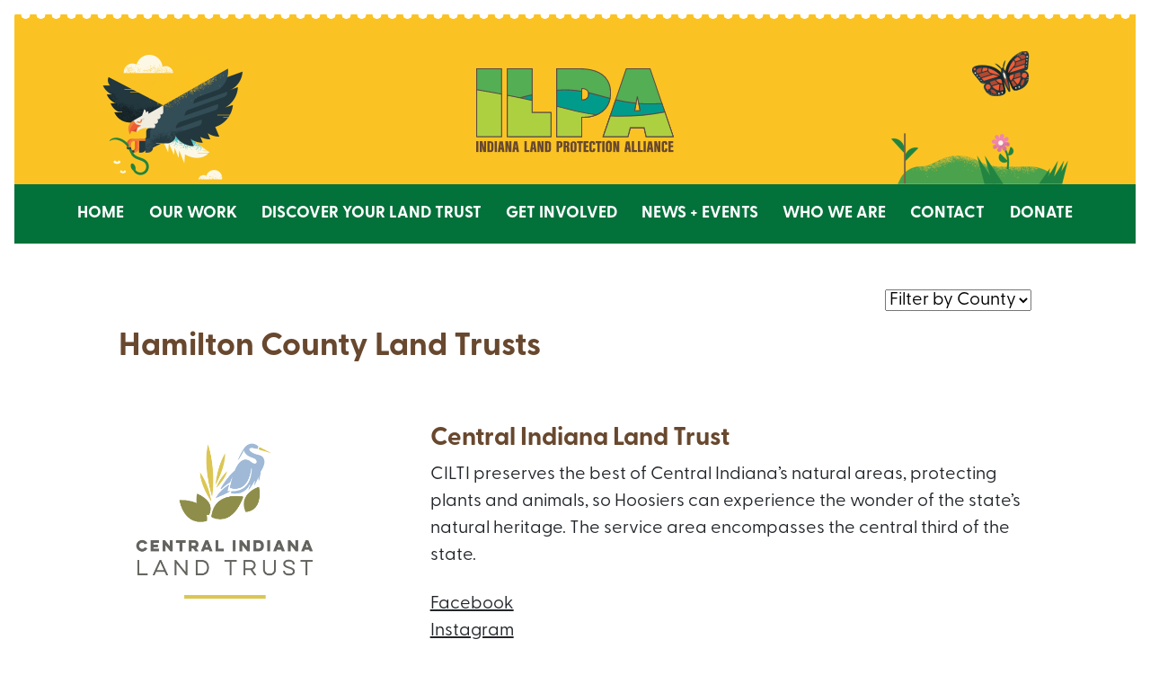

--- FILE ---
content_type: text/css
request_url: https://www.protectindianaland.org/wp-content/themes/ilpa-bootstrap-child-theme/style.css?ver=3.3.1.1670186753
body_size: 2542
content:
/*!
Theme Name: ILPA Bootstrap Child Theme
Template: development-bootstrap-theme-5-2-2
Author: Ian J. Whitmore
Description: Custom bootstrap theme
Tags: custom-background,custom-colors,featured-images,flexible-header,microformats,post-formats,rtl-language-support,theme-options,translation-ready,accessibility-ready
Version: 3.3.1.1670186753
Updated: 01.02.2023
*/.bg-gold{background-color:#fac323}.bg-darkgreen{background-color:#03713a}.bg-lightgreen{background-color:#cde7d0}*{-webkit-font-smoothing:antialiased;-moz-osx-font-smoothing:grayscale}body{background:#fff !important;font-family:greycliff-cf,sans-serif !important;font-weight:400;font-size:1.25rem !important;line-height:1.5 !important}body a{color:inherit;text-decoration:none;text-decoration-thickness:1px;text-underline-offset:2px;-webkit-transition:all .2s;-moz-transition:all .2s;transition:all .2s}body a:hover,body a:active,body a:visited{color:inherit}body p{margin-bottom:1.5rem !important}body .wide-column-block p>a,body .wide-column-block a,body .landtrust-block p>a,body .landtrust-block a,body article p>a,body article a{text-decoration:underline}body .wide-column-block p>a:hover,body .wide-column-block a:hover,body .landtrust-block p>a:hover,body .landtrust-block a:hover,body article p>a:hover,body article a:hover{color:#03713a;text-decoration-color:#03713a}@media screen and (max-width: 718px){body{font-size:1.1rem !important;line-height:1.4 !important}}@media screen and (max-width: 576px){body{font-size:1rem !important}}img{max-width:100%;height:auto}@media screen and (max-width: 576px){img.alignright{display:block !important;float:none;margin:0;margin-bottom:2rem}}h1,h2,h3,h4,h5,h6{font-weight:700 !important;color:#68482e;margin-bottom:.5rem !important}h1+p,h1+ul,h1 blockquote,h2+p,h2+ul,h2 blockquote,h3+p,h3+ul,h3 blockquote,h4+p,h4+ul,h4 blockquote,h5+p,h5+ul,h5 blockquote,h6+p,h6+ul,h6 blockquote{margin-top:1.5rem !important}h1{font-size:2.25rem !important}h2{font-size:1.75rem !important}h3{font-size:1.5rem !important}h4{font-size:1.25rem !important}@media screen and (max-width: 768px){h1{font-size:1.8rem !important}h2{font-size:1.3rem !important}h3{font-size:1.05rem !important}}hr{color:#68482e !important;background-color:#68482e !important;height:2px;opacity:1 !important}blockquote{font-weight:700;padding-left:2rem;padding-right:2rem}button{border:none;outline:none;background:none;background-color:#03713a;color:#fff;font-weight:700}button a{text-transform:uppercase;text-decoration:none !important;color:#fff;display:block;padding:.75rem 1.25rem}button a:hover{color:#fac323 !important}#main ul li{list-style:none}#main ul li:before{content:"•";font-size:1rem;vertical-align:baseline;display:inline-block;margin-right:.75rem}.caption,.wp-caption-text{margin-top:.35rem;font-size:1rem}img.alignright{margin-top:1rem}.edge{background-image:url("img/ilpa-edge-01-01.svg");background-size:17px auto}.edge-top{background-position:top center;background-repeat:repeat-x}.edge-bottom{background-image:url("img/ilpa-bottom-edge.svg");background-position:bottom center;background-repeat:repeat-x}@media screen and (max-width: 576px){.edge{background-size:10px auto}}footer>.container-fluid>.row>.container-fluid>.row{border-top:20px solid #03713a}#navbar{color:#fff !important;text-align:center}#navbar ul{justify-content:center;width:100%}#navbar li,#navbar a{list-style:none !important;text-transform:uppercase;color:#fff !important;font-weight:700;font-size:1.125rem;line-height:1}#navbar li:before,#navbar a:before{display:none}@media screen and (max-width: 1200px){#navbar li,#navbar a{font-size:1rem}}@media screen and (max-width: 992px){#navbar li,#navbar a{font-size:.9rem}}#navbar li{list-style:none !important;margin:0 .35rem}#navbar li a:hover{color:#fac323 !important}#navbar .current-menu-parent>a,#navbar .current-menu-parent a.active,#navbar .current-menu-item>a,#navbar .current-menu-item a.active{background-color:rgba(0,0,0,0) !important;color:#fac323 !important}#navbar li.hide{display:none !important}.navbar-toggler{border:none !important;border:2px solid #fac323 !important;width:40px !important;max-width:50px !important;right:-10px;position:absolute;top:-21px;background-color:#03713a !important;border-radius:50% !important;height:40px;z-index:500;padding:0 !important}.navbar-toggler:focus{box-shadow:none !important}.navbar-toggler .navbar-toggler-icon{background-image:url("img/menu.svg")}.navbar-toggler .navbar-toggler-icon:focus-visible{outline:none !important}.dropdown:hover .dropdown-menu,.dropdown-menu.show{display:block;margin-top:-1px}@media screen and (max-width: 992px){.dropdown:hover .dropdown-menu,.dropdown-menu.show{text-align:center}.dropdown:hover .dropdown-menu li:first-of-type,.dropdown-menu.show li:first-of-type{border-top:1px solid #cde7d0 !important}.dropdown:hover .dropdown-menu li,.dropdown-menu.show li{border-bottom:1px solid #cde7d0}.dropdown:hover .dropdown-menu li a,.dropdown-menu.show li a{display:inline-block !important;color:#fac323 !important}}.dropdown:hover>.dropdown-menu,.dropend:hover>.dropdown-menu{display:block;margin-top:.125em;margin-left:.125em}a[data-bs-toggle=dropdown]:after{display:none}.dropdown-menu{margin-left:.125em;width:auto !important;border:none !important;border-radius:0 !important;background-color:#03713a !important;padding-left:0 !important;margin-top:-1px !important;z-index:200}.dropdown-menu li{padding:.5rem 1rem}.dropdown-menu li a{padding:0}.dropdown-menu li a:hover{background-color:rgba(0,0,0,0)}#main{margin-top:0 !important}.container{max-width:1320px !important}.content-block{padding-top:3rem;padding-bottom:3rem}.content-block p,.content-block ul{margin-bottom:1.5rem !important}@media screen and (max-width: 768px){.content-block{padding-top:2rem;padding-bottom:2rem}}@media screen and (max-width: 576px){.content-block{padding-top:1rem;padding-bottom:1rem}}.content-block.image-media-block{padding-top:5rem;padding-bottom:5rem}@media screen and (max-width: 768px){.content-block.image-media-block{padding-top:3.5rem;padding-bottom:3.5rem}}@media screen and (max-width: 576px){.content-block.image-media-block{padding-top:2.25rem;padding-bottom:2.25rem}}.content-block.wide-slideshow-block,.content-block.wide-media-block{padding-top:0;padding-bottom:0}.content-block.single-cta-block{color:#03713a !important}.content-block.single-cta-block h2,.content-block.single-cta-block h3{color:#03713a !important}.content-block.bg-darkgreen{color:#fff}.content-block.bg-darkgreen h2,.content-block.bg-darkgreen h3,.content-block.bg-darkgreen h4,.content-block.bg-darkgreen h5{color:#fac323}.content-block.bg-darkgreen button{background-color:#fff;color:#03713a}.content-block.bg-darkgreen button a{color:#03713a}.content-block.bg-lightgreen button{background-color:#fff;color:#03713a}.content-block.bg-lightgreen button a{color:#03713a}.content-block.bg-gold button{background-color:#03713a;color:#fff}.content-block.bg-gold button a{color:#fff}.image-caption{position:absolute;z-index:2000;left:0;right:0;bottom:0;color:#fff;padding:.75rem 1rem;font-weight:700;background-color:rgba(0,0,0,.1);font-size:1rem}.image-caption p{margin-bottom:0 !important}.image-column{padding-left:2rem !important;padding-right:2rem !important}.reverse-columns .image-column{order:2}.reverse-columns .text-column{margin-left:0;order:1}@media screen and (max-width: 576px){.reverse-columns .image-column{margin-left:auto;order:1}.reverse-columns .text-column{order:2}}.gswpts_tables_container{margin:0 !important;padding:0 !important}.gswpts_tables_container td{white-space:normal !important;vertical-align:middle !important}.gswpts_tables_container .gswpts_tables_container table .expanded_style{white-space:wrap !important;word-wrap:normal !important;vertical-align:middle !important}.gswpts_tables_content a{color:#03713a !important}.gswpts_tables_content .pagination.menu>*{color:#03713a !important}@media screen and (max-width: 768px){.gswpts_tables_container.collapse_style tbody tr td:first-of-type{background-color:#cde7d0 !important}.dataTables_scrollHeadInner{display:none !important}}.gswpts_tables_container div.dataTables_wrapper div.dataTables_info{white-space:normal !important}.slideshow-container{position:relative}.swiper-slide img{width:100%}.swiper-info{position:absolute;bottom:0;right:0;left:0;z-index:3000;text-align:right;color:#fff;padding:.75rem 1rem;font-weight:700;background-color:rgba(0,0,0,.2);font-size:1rem}.swiper-info .swiper-slide{opacity:0 !important;text-align:right}.swiper-info .swiper-slide p{margin-left:50%;margin-top:0 !important;margin-bottom:0 !important}.swiper-info .swiper-slide-active{opacity:100 !important}@media screen and (max-width: 576px){.swiper-info{color:#333;background-color:rgba(0,0,0,0);right:0;padding-right:0;display:none}.swiper-info .caption{font-size:.8rem;width:50%}}.swiper-pagination-fraction{width:100vw;position:absolute;bottom:0;right:0;left:1rem;z-index:3001;text-align:left;color:#fff;font-weight:600;padding:.75rem 0;font-size:1rem}.swiper-pagination-fraction .swiper-pagination-current,.swiper-pagination-fraction .swiper-pagination-total{min-width:1.25rem;display:inline-block}.swiper-pagination-fraction .swiper-pagination-total{margin-left:.125rem}@media screen and (max-width: 576px){.swiper-pagination-fraction{position:relative;font-size:.8rem;background-color:rgba(0,0,0,0);color:#333;padding-left:0;left:0}}@media screen and (max-width: 576px){.swiper-slide img{height:150px !important;width:fit-content !important;max-width:fit-content}}.date-stack{font-weight:700;color:#03713a;font-size:1.5rem;float:left;margin-right:1rem;text-align:center}.date-stack>.day,.date-stack>.month{padding:0 .25rem;text-align:center}.date-stack>.day{text-align:center;border-bottom:2px solid #03713a}.card{border:none !important}.card h4{font-size:1.25rem !important}.card h4 a{color:#333 !important}.card .read-more{font-size:1rem;font-weight:700;text-decoration:underline;margin-top:.5rem;text-align:right}.post-btn{color:#03713a}.post-btn:hover{color:#fac323}.post-thumbnail{border:4px solid #03713a}.navigation.pagination{display:block;width:100%;font-weight:700;border-top:1px solid #333;margin-top:4rem;margin-bottom:4rem}.page-numbers{display:inline-block;padding:1rem}.page-numbers.current{color:#03713a}footer{font-size:.875rem}@media screen and (max-width: 576px){footer .footer-logo{max-width:150px}}.bird-bg{background-image:url("img/illus/footer-bird.png");background-position:bottom left;background-repeat:no-repeat;background-size:223px auto;min-height:320px;margin-bottom:20px;margin-bottom:-10px;padding-bottom:3rem}@media screen and (max-width: 768px){.bird-bg{background-size:144px auto;min-height:480px;margin-bottom:-20px}}@media screen and (max-width: 576px){.bird-bg{padding-bottom:12rem !important}}.footer-nav{padding-top:1.5rem}.footer-nav ul{margin:0 !important;padding:1rem 0 !important}.footer-nav li{list-style:none !important;display:inline-block !important}.footer-nav li:before{display:none !important}.footer-nav li a{display:inline-block;padding-right:1rem;color:#03713a !important;text-transform:uppercase}.footer-nav li a:hover{color:#333 !important}@media screen and (max-width: 576px){.footer-nav li{display:block !important}}.address span{display:inline-block}@media screen and (max-width: 576px){.address span{display:block}}.address .bullet{padding:0 .25rem}@media screen and (max-width: 768px){.address .bullet{display:none}}@media screen and (max-width: 768px){.footer-spacer{display:none}}.alert-warning{background-color:#cde7d0 !important;color:#03713a !important;border:none !important;border-radius:0 !important;justify-content:center !important}.default form{display:flex;flex-direction:column;text-align:center;justify-content:center;align-items:center}.default form .input-group{margin:2rem 0}input[type=password],input[type=text]{border-radius:0}input.btn{background-color:#03713a;color:#fff;border:1px solid #03713a;border-radius:0;text-transform:uppercase;font-weight:700}input.btn:hover{background-color:#fac323;border:1px solid #fac323;color:#03713a}


--- FILE ---
content_type: image/svg+xml
request_url: https://www.protectindianaland.org/wp-content/themes/ilpa-bootstrap-child-theme/img/ilpa-edge-01-01.svg
body_size: 70
content:
<?xml version="1.0" encoding="utf-8"?>
<!-- Generator: Adobe Illustrator 27.0.1, SVG Export Plug-In . SVG Version: 6.00 Build 0)  -->
<svg version="1.1" id="Layer_1" xmlns="http://www.w3.org/2000/svg" xmlns:xlink="http://www.w3.org/1999/xlink" x="0px" y="0px"
	 viewBox="0 0 19 6" style="enable-background:new 0 0 19 6;" xml:space="preserve">
<style type="text/css">
	.st0{fill:#FFFFFF;}
</style>
<path class="st0" d="M15,0H4c0,2,1.5,6,5.5,6S15,2,15,0z"/>
</svg>


--- FILE ---
content_type: image/svg+xml
request_url: https://www.protectindianaland.org/wp-content/themes/ilpa-bootstrap-child-theme/img/ilpa-bottom-edge.svg
body_size: 72
content:
<?xml version="1.0" encoding="utf-8"?>
<!-- Generator: Adobe Illustrator 27.0.1, SVG Export Plug-In . SVG Version: 6.00 Build 0)  -->
<svg version="1.1" id="Layer_1" xmlns="http://www.w3.org/2000/svg" xmlns:xlink="http://www.w3.org/1999/xlink" x="0px" y="0px"
	 viewBox="0 0 19 6" style="enable-background:new 0 0 19 6;" xml:space="preserve">
<style type="text/css">
	.st0{fill:#FFFFFF;}
</style>
<path class="st0" d="M15,6H4c0-2,1.5-6,5.5-6S15,4,15,6z"/>
</svg>


--- FILE ---
content_type: image/svg+xml
request_url: https://www.protectindianaland.org/wp-content/themes/ilpa-bootstrap-child-theme/img/ilpa-header-logo.svg
body_size: 5948
content:
<svg width="220" height="94" viewBox="0 0 220 94" fill="none" xmlns="http://www.w3.org/2000/svg">
<g clip-path="url(#clip0_14_167)">
<path d="M28.2939 0.533325H0.555176V75.9575H28.2939V0.533325Z" fill="#54AE54"/>
<path d="M28.8047 76.4909H0.555176V75.4242H27.7387V1.06669H0.555176V0H28.8047V76.4909Z" fill="#5B4B43"/>
<path d="M83.194 75.9575H34.6012V0.533325H62.3399V49.179H83.194V75.9575Z" fill="#54AE54"/>
<path d="M83.7048 76.4909H34.0682V0H62.9396V48.6457H83.7715L83.7048 76.4909ZM35.1343 75.4242H82.661V49.7124H61.807V1.06669H35.1565L35.1343 75.4242Z" fill="#5B4B43"/>
<path d="M149.376 23.5117C149.051 20.0122 147.975 16.624 146.222 13.5781C140.248 3.37784 127.212 0.533325 115.241 0.533325H89.7456V75.9575H117.462V54.4903H118.395C123.788 54.5774 129.145 53.6033 134.163 51.6235C138.955 49.7609 143.026 46.4123 145.778 42.0677C147.372 39.4456 148.471 36.5532 149.021 33.5342C149.406 31.4828 149.592 29.399 149.576 27.3118C149.579 26.0424 149.513 24.7738 149.376 23.5117ZM125.191 28.8896C125.191 32.423 122.97 35.2453 118.217 35.2453H117.462V22.6228H118.217C119.302 22.54 120.39 22.7188 121.391 23.1442C122.392 23.5696 123.276 24.2291 123.969 25.0673C124.451 25.7315 124.792 26.488 124.969 27.2896C125.107 27.8119 125.182 28.3492 125.191 28.8896Z" fill="#54AE54"/>
<path d="M117.995 76.4909H89.1238V0H115.241C126.013 0 140.226 2.22228 146.689 13.3337C148.47 16.4439 149.568 19.8987 149.909 23.4673C150.044 24.7518 150.111 26.0425 150.109 27.334C150.121 29.4505 149.936 31.5635 149.554 33.6453C148.987 36.7359 147.857 39.6961 146.223 42.3789C143.41 46.8132 139.255 50.2315 134.363 52.1347C129.286 54.1568 123.858 55.1464 118.395 55.0459H117.995V76.4909ZM90.2564 75.4242H116.907V53.957H118.351C123.669 54.0605 128.954 53.101 133.897 51.1347C138.58 49.3076 142.561 46.0392 145.268 41.8011C146.856 39.2006 147.955 36.3309 148.51 33.3342C148.873 31.3176 149.052 29.272 149.043 27.2229C149.027 25.9972 148.945 24.7732 148.799 23.5562C148.47 20.1396 147.426 16.8307 145.734 13.8448C139.515 3.28897 125.746 1.06669 115.197 1.06669H90.2564V75.4242ZM118.217 35.8454H116.951V22.0895H118.217C119.379 22.0114 120.542 22.2104 121.612 22.6702C122.681 23.13 123.626 23.8373 124.369 24.734C124.874 25.3959 125.244 26.1511 125.457 26.9563C125.621 27.5877 125.703 28.2374 125.702 28.8896C125.724 33.3342 122.837 35.8454 118.217 35.8454ZM117.995 34.8009H118.217C122.259 34.8009 124.658 32.5786 124.658 28.9785C124.662 28.4168 124.594 27.8567 124.458 27.3118C124.292 26.611 123.982 25.9525 123.547 25.3784C122.896 24.6144 122.074 24.0149 121.148 23.6287C120.222 23.2425 119.218 23.0806 118.217 23.1562H117.995V34.8009Z" fill="#5B4B43"/>
<path d="M210.983 51.8013L209.895 48.579L208.274 43.8011L206.653 39.0899L200.234 20.1338L199.39 17.6227L193.572 0.533325H167.054L163.745 10.2669L161.813 15.9115L158.793 24.8006L155.284 35.0898L152.885 42.2233L149.198 52.9791L144.557 66.6684L141.359 76.0686H168.92L170.341 70.6018L171.518 66.1573H187.064L189.285 76.0464H219.267L210.983 51.8013ZM179.291 31.8008H179.469L180.89 39.0899L182.001 44.7567L182.467 47.1123H176.36L176.959 44.0233L177.981 38.8232L179.291 31.8008Z" fill="#54AE54"/>
<path d="M220 76.4909H188.774L186.554 66.6684H171.918L169.32 76.5576H140.626L166.677 0H193.949L220 76.4909ZM189.707 75.4242H218.579L193.216 1.06669H167.432L142.136 75.4242H168.498L171.118 65.535H187.398L189.707 75.4242ZM183.045 47.6235H175.716L178.892 31.2453H179.891L183.045 47.6235ZM177.004 46.6679H181.868L179.425 34.1787L177.004 46.6679Z" fill="#5B4B43"/>
<path d="M62.34 49.179H83.194V75.9575H37.4662C38.1547 61.246 39.6871 49.7568 40.2645 34.8676L48.5706 32.7786C53.6342 31.5341 58.187 30.4008 62.34 29.423V49.179Z" fill="#019B8B"/>
<path d="M83.7049 76.4909H36.911V75.9353C37.2441 68.7796 37.7772 62.2683 38.288 55.9348C38.821 49.2679 39.3762 42.4233 39.7093 34.7787V34.4453H40.0869L48.3929 32.3564C52.7459 31.1119 57.7428 29.9785 62.1846 28.8896L62.8286 28.7341V48.7346H83.6604L83.7049 76.4909ZM38.0214 75.4242H82.6611V49.7124H61.807V30.1119C57.4985 31.1119 52.7903 32.3342 48.7039 33.2897L40.7753 35.2898C40.4422 42.8011 39.887 49.5568 39.354 56.0903C38.8654 62.2238 38.3546 68.5129 38.0214 75.4242Z" fill="#5B4B43"/>
<path d="M149.021 33.5342C148.471 36.5532 147.372 39.4456 145.778 42.0678C143.026 46.4123 138.955 49.761 134.163 51.6236C129.145 53.6034 123.788 54.5774 118.395 54.4903H117.462V75.9576H89.7456V24.4451C96.1362 23.8684 102.566 23.8684 108.956 24.4451C111.866 24.6896 114.686 25.0896 117.462 25.5563V35.3343H118.217C122.97 35.3343 125.191 32.512 125.191 28.9786C125.199 28.3712 125.124 27.7656 124.969 27.1785C132.831 28.8897 140.581 31.3564 149.021 33.5342Z" fill="#019B8B"/>
<path d="M117.995 76.4909H89.1238V23.9562H89.5902C96.0173 23.3686 102.485 23.3686 108.912 23.9562C111.71 24.2006 114.508 24.5784 117.484 25.0896H117.906V34.6898H118.128C122.17 34.6898 124.569 32.4675 124.569 28.8674C124.573 28.3057 124.506 27.7456 124.369 27.2007L124.147 26.3563L125.013 26.534C129.81 27.6452 134.474 28.9341 139.449 30.3119C142.558 31.1564 145.778 32.0453 149.065 32.8898L149.554 33.0231V33.512C148.987 36.6025 147.857 39.5627 146.222 42.2456C143.41 46.6798 139.255 50.0982 134.363 52.0014C129.286 54.0234 123.858 55.0131 118.395 54.9126H117.995V76.4909ZM90.2564 75.4242H116.907V53.957H118.351C123.669 54.0605 128.954 53.101 133.897 51.1347C138.58 49.3076 142.561 46.0393 145.268 41.8011C146.736 39.3679 147.773 36.6989 148.332 33.912L139.249 31.4453C134.585 30.1564 130.143 28.9341 125.657 27.8674C125.68 28.2374 125.68 28.6085 125.657 28.9785C125.657 33.2231 122.77 35.8454 118.151 35.8454H116.885V26.1118C114.109 25.6229 111.466 25.2896 108.845 25.0673C102.643 24.4697 96.3999 24.4251 90.1898 24.934L90.2564 75.4242Z" fill="#5B4B43"/>
<path d="M219.267 75.9576H189.285L187.064 66.0684H171.518L170.341 70.513L168.92 75.9798H141.359L144.557 66.6684L149.198 53.0236L152.885 42.2233L155.284 35.1343C162.758 36.8852 170.34 38.1324 177.981 38.8677L176.959 44.0678L176.36 47.1568H182.512L182.112 44.7345L181.001 39.0677C184.044 39.2899 187.198 39.4455 190.485 39.4899C196.392 39.6011 201.855 39.4899 206.764 39.0899L208.385 43.8012L210.006 48.5791L210.983 51.8014L219.267 75.9576Z" fill="#019B8B"/>
<path d="M220 76.4909H188.774L186.554 66.6684H171.918L169.32 76.5575H140.626L154.95 34.4453H155.417C162.859 36.2117 170.412 37.4665 178.025 38.201H178.603L177.004 46.6679H181.868L180.291 38.5788H180.979C184.088 38.8232 187.286 38.9565 190.44 39.0232C195.837 39.0232 201.3 39.0232 206.675 38.601H207.074L220 76.4909ZM189.707 75.4242H218.579L206.408 39.6454C201.145 40.001 195.792 40.1121 190.485 40.0232C187.531 40.0232 184.577 39.8455 181.601 39.6454L183.178 47.6234H175.716L177.337 39.2899C170.035 38.5548 162.787 37.3523 155.639 35.6898L142.136 75.4242H168.498L171.118 65.535H187.398L189.707 75.4242Z" fill="#5B4B43"/>
<path d="M26.4062 28.3563L28.2939 28.7118V75.9575H0.555176V23.8006C7.2178 24.8895 16.0569 26.4229 26.4062 28.3563Z" fill="#ADD041"/>
<path d="M28.8714 76.4908H0V23.1561L0.599637 23.2672C9.15001 24.6673 17.8558 26.2229 26.4728 27.8451L27.1613 27.9785L28.3384 28.2007H28.7826L28.8714 76.4908ZM1.08823 75.4242H27.7387V29.1563L26.9836 29.0229L26.3174 28.8896C17.9003 27.2896 9.43872 25.8006 1.08823 24.4451V75.4242Z" fill="#5B4B43"/>
<path d="M83.194 75.9576H34.6012V29.9341C39.5093 30.9119 44.151 31.8453 48.5705 32.7787C53.4342 33.8009 58.0092 34.8009 62.3399 35.7787V49.1124H83.194V75.9576Z" fill="#ADD041"/>
<path d="M83.7048 76.4909H34.0682V29.2897L34.7123 29.423C39.4428 30.3564 44.151 31.3119 48.6816 32.2675C53.2122 33.2231 57.5651 34.1787 62.451 35.2454L62.873 35.3565V48.6902H83.7048V76.4909ZM35.1343 75.4242H82.661V49.7124H61.807V36.201C57.1431 35.1565 52.7902 34.2009 48.4817 33.312C44.1732 32.4231 39.5982 31.4897 35.1565 30.6008L35.1343 75.4242Z" fill="#5B4B43"/>
<path d="M114.331 48.2902C120.26 49.5791 126.879 50.7569 134.163 51.6236C129.145 53.6034 123.788 54.5774 118.395 54.4903H117.462V75.9575H89.7456V42.2233C99.9394 44.8012 107.824 46.8679 114.331 48.2902Z" fill="#ADD041"/>
<path d="M117.995 76.4909H89.1238V41.6011L89.7678 41.7789C91.9887 42.3344 94.2096 42.8678 96.2528 43.4011C103.271 45.1567 109.312 46.6679 114.353 47.8457C120.838 49.2679 127.501 50.4013 134.141 51.2013L136.14 51.4236L134.274 52.2014C129.198 54.2234 123.769 55.2131 118.306 55.1125H117.906L117.995 76.4909ZM90.2564 75.4242H116.907V53.957H118.351C122.964 54.0218 127.556 53.3235 131.942 51.8902C125.968 51.1124 119.994 50.068 114.175 48.8013C109.134 47.6901 103.071 46.179 96.0529 44.3567L90.212 42.89L90.2564 75.4242Z" fill="#5B4B43"/>
<path d="M219.267 75.9575H189.285L187.064 66.0684H171.518L170.341 70.5129L168.92 75.9798H141.359L144.557 66.6684L149.198 53.0236C169.545 53.9694 189.933 52.5149 209.939 48.6902L210.983 51.8013L219.267 75.9575Z" fill="#ADD041"/>
<path d="M220 76.4909H188.774L186.554 66.6684H171.918L169.32 76.5576H140.626L148.799 52.3792H149.198C169.501 53.2933 189.84 51.839 209.806 48.0457H210.25L220 76.4909ZM189.707 75.4242H218.579L209.695 49.1791C189.939 52.9115 169.818 54.3507 149.731 53.4681L142.136 75.4242H168.498L171.118 65.5351H187.398L189.707 75.4242Z" fill="#5B4B43"/>
<path d="M2.50959 81.091V93.3358H0V81.091H2.50959Z" fill="#68482E"/>
<path d="M4.10864 93.3358V81.091H6.88474C7.3067 82.5577 8.61702 88.069 8.72807 88.6023H8.88353C8.72807 86.98 8.63923 84.78 8.63923 83.0911V81.091H10.9045V93.3358H8.08401L6.2851 85.4911C6.39614 86.9134 6.46277 89.3357 6.46277 91.2468V93.3358H4.10864Z" fill="#68482E"/>
<path d="M12.4813 81.091H15.5461C18.2556 81.091 19.1884 82.2244 19.1884 84.7355V89.3134C19.1884 91.4024 18.6998 93.2469 15.7238 93.2469H12.4813V81.091ZM14.9909 91.3579H15.5461C16.5233 91.3579 16.701 90.7579 16.701 89.8023V84.4466C16.701 83.5577 16.4789 83.0688 15.5239 83.0688H14.9909V91.3579Z" fill="#68482E"/>
<path d="M23.0971 81.091V93.3358H20.5875V81.091H23.0971Z" fill="#68482E"/>
<path d="M26.9393 90.3357L26.6505 93.3358H24.0521L25.9177 81.1799H29.6709L31.5587 93.3358H28.8714L28.5161 90.4246L26.9393 90.3357ZM28.3606 88.2912C28.183 86.7356 27.9164 84.3578 27.8054 83.2022C27.8054 84.0466 27.4501 86.78 27.2724 88.2912H28.3606Z" fill="#68482E"/>
<path d="M32.4692 93.3358V81.091H35.2675C35.6673 82.5577 36.9776 88.069 37.0887 88.6023C36.9554 86.98 36.8666 84.78 36.8666 83.0911V81.091H39.1985V93.3358H36.4446C36.1781 92.158 34.7345 85.8911 34.6679 85.4911C34.6679 86.9134 34.8234 89.3357 34.8234 91.2468V93.3358H32.4692Z" fill="#68482E"/>
<path d="M43.1072 90.3357L42.7741 93.3358H40.2201L42.0634 81.1799H45.8167L47.7267 93.3358H45.106L44.7507 90.4246L43.1072 90.3357ZM44.5286 88.2912C44.3287 86.7356 44.0844 84.3578 43.9512 83.2022C43.9512 84.0466 43.5958 86.78 43.4182 88.2912H44.5286Z" fill="#68482E"/>
<path d="M53.6342 81.091H56.1437V91.1135H59.3196L59.0975 93.1802H53.6342V81.091Z" fill="#68482E"/>
<path d="M62.7398 90.3357L62.4067 93.3358H59.8304L61.696 81.1799H65.4493L67.3592 93.3358H64.7386L64.4054 90.3357H62.7398ZM64.1612 88.2912C63.9613 86.7356 63.6948 84.3578 63.5837 83.2022H63.4727C63.4727 84.0466 63.1173 86.78 62.9619 88.2912H64.1612Z" fill="#68482E"/>
<path d="M68.2476 93.3358V81.091H71.0681C71.49 82.5577 72.8004 88.069 72.8892 88.6023C72.7559 86.98 72.6671 84.78 72.6671 83.0911V81.091H74.888V93.3358H72.2229L70.4462 85.4911C70.4462 86.9134 70.6239 89.3357 70.6239 91.2468V93.3358H68.2476Z" fill="#68482E"/>
<path d="M76.6202 81.091H79.7295C82.4167 81.091 83.3495 82.2244 83.3495 84.7355V89.3134C83.3495 91.4024 82.8831 93.2469 79.9071 93.2469H76.6202V81.091ZM79.152 91.3579H79.6406C80.64 91.3579 80.7955 90.7579 80.7955 89.8023V84.4466C80.7955 83.5577 80.5734 83.0688 79.6184 83.0688H79.152V91.3579Z" fill="#68482E"/>
<path d="M89.4791 81.091H92.8549C93.2949 81.0248 93.7444 81.0621 94.1675 81.1999C94.5907 81.3377 94.976 81.5722 95.2928 81.885C95.6096 82.1977 95.8493 82.5799 95.9928 83.0014C96.1363 83.4229 96.1797 83.8721 96.1195 84.3133V85.0467C96.1195 87.269 95.2534 88.469 92.766 88.469H92.0109V93.3358H89.4791V81.091ZM92.0109 86.6689H92.4329C93.3879 86.6689 93.5877 86.18 93.5877 85.1578V84.2244C93.5877 83.4244 93.3879 82.9355 92.5439 82.9355H92.0109V86.6689Z" fill="#68482E"/>
<path d="M99.7396 87.9578V93.3358H97.2078V81.091H100.495C102.716 81.091 103.782 81.9799 103.782 84.1133V84.4466C103.782 86.18 103.026 86.6689 102.471 86.9356C103.271 87.3134 103.671 87.869 103.671 89.5579C103.608 90.7571 103.608 91.9588 103.671 93.158H101.228C101.062 91.9357 101.01 90.7008 101.072 89.469C101.072 88.0912 100.894 87.869 99.9394 87.869L99.7396 87.9578ZM99.7396 86.1134H100.05C100.894 86.1134 101.25 85.8689 101.25 84.7355V84.1577C101.25 83.3355 101.072 82.9355 100.139 82.9355H99.7396V86.1134Z" fill="#68482E"/>
<path d="M111.732 84.4466V90.0912C111.732 92.4913 110.489 93.5358 108.201 93.5358C105.914 93.5358 104.914 92.4691 104.914 90.1134V84.2689C104.983 83.4117 105.373 82.612 106.004 82.0289C106.636 81.4458 107.464 81.1221 108.323 81.1221C109.183 81.1221 110.011 81.4458 110.642 82.0289C111.274 82.612 111.663 83.4117 111.732 84.2689V84.4466ZM107.468 84.18V90.4023C107.468 91.1357 107.735 91.5357 108.312 91.5357C108.89 91.5357 109.156 91.1801 109.156 90.3801V84.1577C109.156 83.4022 108.934 83.0244 108.29 83.0244C107.646 83.0244 107.468 83.2688 107.468 84.0689V84.18Z" fill="#68482E"/>
<path d="M114.197 83.1577H112.287V81.091H118.639V83.1577H116.707V93.3358H114.197V83.1577Z" fill="#68482E"/>
<path d="M124.747 87.869H122.148V91.1135H125.324L125.013 93.1802H119.505V81.091H124.88V83.1577H122.148V85.8245H124.858L124.747 87.869Z" fill="#68482E"/>
<path d="M132.498 89.269V89.9357C132.498 91.4691 132.187 93.4247 129.188 93.4247C126.968 93.4247 125.99 92.3135 125.99 90.0912V84.1355C125.936 83.6965 125.983 83.251 126.127 82.8328C126.271 82.4146 126.508 82.0347 126.821 81.7219C127.133 81.4092 127.513 81.1718 127.931 81.0278C128.349 80.8838 128.794 80.8371 129.233 80.891C132.009 80.891 132.453 82.6022 132.453 84.18V84.9355H129.921V83.9133C129.921 83.2466 129.766 82.891 129.233 82.891C128.7 82.891 128.544 83.2244 128.544 83.9133V90.3357C128.544 90.9802 128.678 91.4246 129.233 91.4246C129.788 91.4246 129.944 91.0468 129.944 90.269V89.269H132.498Z" fill="#68482E"/>
<path d="M135.029 83.1577H133.119V81.091H139.471V83.1577H137.539V93.3358H135.029V83.1577Z" fill="#68482E"/>
<path d="M142.891 81.091V93.3358H140.359V81.091H142.891Z" fill="#68482E"/>
<path d="M151.02 84.4467V90.0912C151.054 90.5456 150.986 91.002 150.821 91.4266C150.656 91.8513 150.397 92.2334 150.065 92.5448C149.732 92.8562 149.334 93.0889 148.9 93.2258C148.465 93.3627 148.006 93.4003 147.555 93.3358C145.334 93.3358 144.268 92.2691 144.268 89.9135V84.2689C144.228 83.7922 144.288 83.3124 144.445 82.8606C144.603 82.4089 144.854 81.9955 145.182 81.6475C145.51 81.2994 145.907 81.0246 146.349 80.8408C146.79 80.6571 147.265 80.5686 147.743 80.5812C148.221 80.5938 148.691 80.7071 149.122 80.9139C149.553 81.1206 149.936 81.416 150.245 81.7808C150.554 82.1457 150.783 82.5717 150.917 83.031C151.05 83.4904 151.085 83.9728 151.02 84.4467ZM146.778 84.18V90.4024C146.778 91.1357 147.044 91.5357 147.622 91.5357C148.199 91.5357 148.466 91.1802 148.466 90.3801V84.1578C148.466 83.4022 148.244 83.0244 147.599 83.0244C146.955 83.0244 146.822 83.2688 146.822 84.0689L146.778 84.18Z" fill="#68482E"/>
<path d="M152.441 93.3358V81.091H155.217C155.639 82.5577 156.949 88.069 157.06 88.6023C156.905 86.98 156.816 84.78 156.816 83.0911V81.091H159.237V93.3358H156.416L154.617 85.4911C154.617 86.9134 154.795 89.3357 154.795 91.2468V93.3358H152.441Z" fill="#68482E"/>
<path d="M167.832 90.3357L167.521 93.3358H164.944L166.788 81.1799H170.563L172.451 93.3358H169.83L169.475 90.4246L167.832 90.3357ZM169.253 88.2912L168.787 83.2022C168.787 84.0466 168.431 86.78 168.254 88.2912H169.253Z" fill="#68482E"/>
<path d="M173.362 81.091H175.871V91.1135H179.047L178.825 93.1802H173.362V81.091Z" fill="#68482E"/>
<path d="M179.891 81.091H182.401V91.1135H185.576L185.354 93.1802H179.891V81.091Z" fill="#68482E"/>
<path d="M188.775 81.091V93.3358H186.332V81.091H188.775Z" fill="#68482E"/>
<path d="M192.705 90.3357L192.372 93.3358H189.796L191.662 81.1799H195.437L197.325 93.3358H194.704L194.327 90.4246L192.705 90.3357ZM194.127 88.2912C193.927 86.7356 193.683 84.3578 193.549 83.2022C193.549 84.0466 193.194 86.78 193.016 88.2912H194.127Z" fill="#68482E"/>
<path d="M198.213 93.3358V81.091H201.012C201.434 82.5577 202.744 88.069 202.855 88.6023C202.722 86.98 202.633 84.78 202.633 83.0911V81.091H204.987V93.3358H202.211C201.922 92.158 200.501 85.8911 200.412 85.4911C200.412 86.9134 200.59 89.3357 200.59 91.2468V93.3358H198.213Z" fill="#68482E"/>
<path d="M212.893 89.269V89.9357C212.893 91.4691 212.582 93.4247 209.584 93.4247C207.363 93.4247 206.386 92.3135 206.386 90.0912V84.1355C206.332 83.6965 206.379 83.251 206.523 82.8328C206.667 82.4146 206.904 82.0347 207.216 81.7219C207.529 81.4092 207.909 81.1718 208.327 81.0278C208.744 80.8838 209.19 80.8371 209.628 80.891C212.405 80.891 212.849 82.6022 212.849 84.18V84.9355H210.317V83.9133C210.317 83.2466 210.161 82.891 209.628 82.891C209.095 82.891 208.94 83.2244 208.94 83.9133V90.3357C208.94 90.9802 208.94 91.4246 209.628 91.4246C210.317 91.4246 210.339 91.0468 210.339 90.269V89.269H212.893Z" fill="#68482E"/>
<path d="M219.201 87.869H216.491V91.1135H219.667L219.356 93.1802H213.981V81.091H219.356V83.1577H216.491V85.8245H219.201V87.869Z" fill="#68482E"/>
<path d="M1.08812 0H0.0220947V75.802H1.08812V0Z" fill="#5B4B43"/>
</g>
<defs>
<clipPath id="clip0_14_167">
<rect width="220" height="93.4247" fill="white"/>
</clipPath>
</defs>
</svg>
